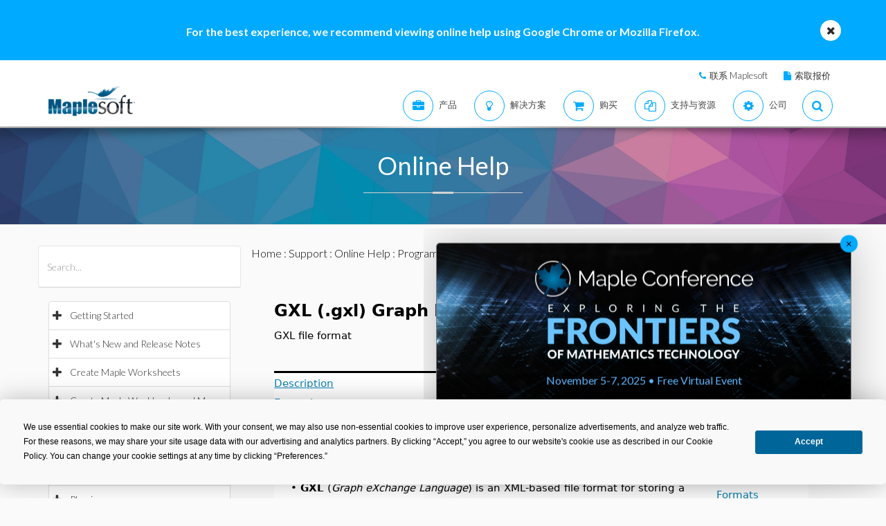

--- FILE ---
content_type: text/plain
request_url: https://c.6sc.co/?m=1
body_size: 194
content:
6suuid=ed263e17532c0100d6596e6911030000ae51f901

--- FILE ---
content_type: text/plain
request_url: https://c.6sc.co/?m=1
body_size: 194
content:
6suuid=ed263e17532c0100d6596e6911030000ae51f901